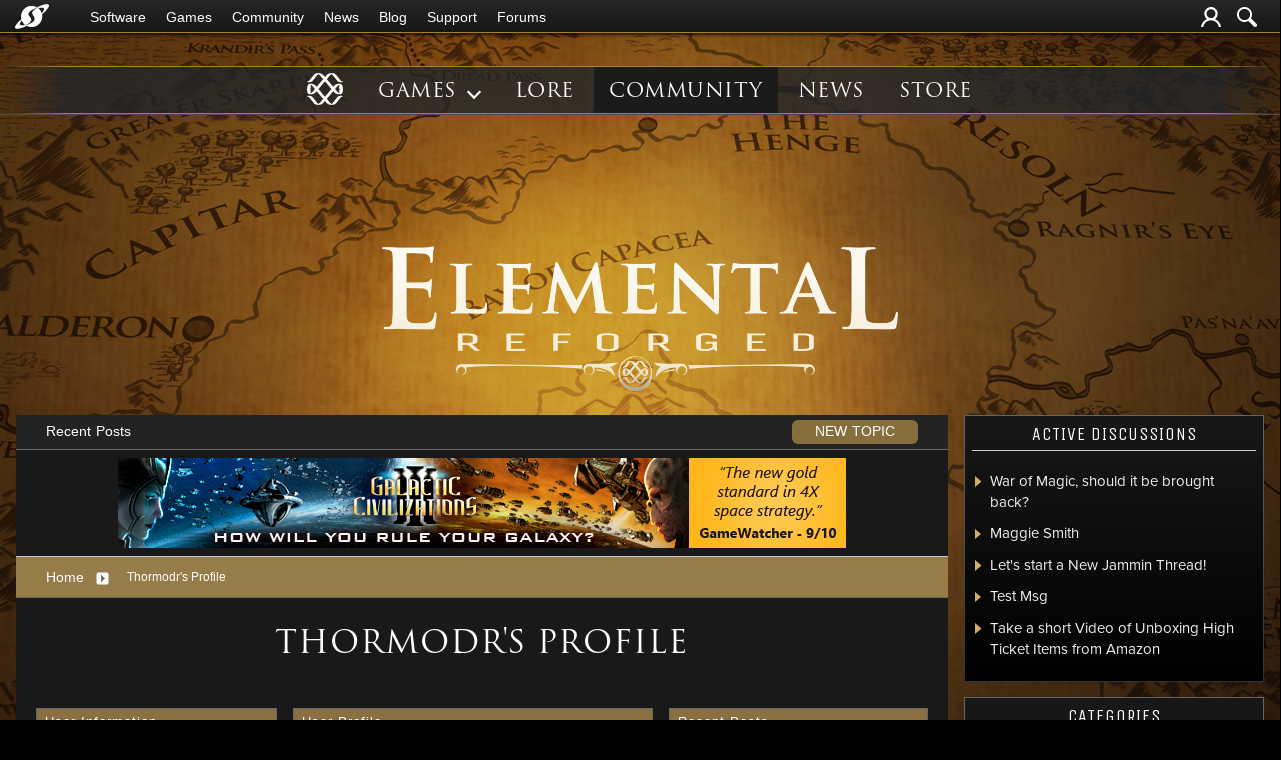

--- FILE ---
content_type: text/html; charset=utf-8
request_url: https://forums.elementalgame.com/user/3796392
body_size: 66022
content:


<!DOCTYPE html>
<html>
<head id="ctl00_ctl00_Head1"><meta charset="utf-8" /><title>
	Thormodr Profile - Elemental
</title><meta name="keywords" content="elemental,3D,3-D,4X,ai,battle,cinematic,coalition,colonize,computer,conquer,control,defend,diplomatic,dynamic,economic,effects,empire,epic,eXplore, eXpand, eXploit, eXterminate,fiction,fight,fighters,fleet,galaxy,game,games,graphics,homeworld,intelligence,intelligent,ironcladonline,ironclod,lore,machines,multiplayer,musical,planet,race,races,real,real-time,real-time space strategy,RTS,RT4X,saga,scale,science,sci-fi,ship,ships,sins,solar,solar system,sound,space,species,star,story,strategies,strategy,structures,Stardock,Total Gaming,tactics,technologies,technology,territory,time,trade,units,war,wars,warships,weapons,windows,worlds,worldwide" /><meta name="description" content="Thormodr Profile - Elemental: Profile for Thormodr" /><meta id="ctl00_ctl00_metaImage" property="og:image" content="https://www.stardock.com/images/social/str_generic_socialpost.jpg" /><meta id="ctl00_ctl00_MetaViewport" name="viewport" content="width=device-width, initial-scale=1" /><base id="ctl00_ctl00__Base1" href="https://forums.elementalgame.com/"></base><link href="/bundles/vendor/css?v=EkbcAGto1g_mxdJ-ZOTosWWoxxW8lWzRDPm4tYe0D3M1" rel="stylesheet"/>

	<link href="/bundles/themes/elemental/css?v=PE4gz6fCl6lUx7HEVQjL80Daig52s2x3I_uz-Vc8G2M1" rel="stylesheet"/>

	
<script src="/bundles/master/js?v=H6ES2qGINu-UYTpBxmEeciQJ1unXMJ3NEg2Gl_477YU1"></script>

        <script src="/Scripts/jquery.signalR-2.2.2.min.js"></script>
        <script src="/Scripts/jquery.countdown.min.js"></script>
        <script src="/sockets/hubs"></script>
	
	<link rel="icon" type="image/png" href="/Themes/Elemental/images/icon.png" />
	<script src="/bundles/themes/elemental/js?v=dNk3m7WJwZbl3TrI4JEUxMJHV4zm-sURHKC2ToOjhrw1"></script>

        <!--<script src="/Scripts/jquery.countdown.min.js"></script>-->
	
	
	<link rel="canonical" href="https://forums.elementalgame.com/user/3796392" />


	<!--[if lt IE 9]><script src="//html5shiv.googlecode.com/svn/trunk/html5.js"></script><![endif]-->
	<!--[if lte IE 7]><script src="js/oldbrowser/warning.js"></script><script>if(!getCookie('oldbrowsernotice') == '1'){window.onload=function(){e("js/oldbrowser/")}}</script><![endif]-->
	
		<!-- Global site tag (gtag.js) - Google Analytics -->
		<script async src="https://www.googletagmanager.com/gtag/js?id=UA-3744570-19"></script>
		<script>
			window.dataLayer = window.dataLayer || [];
			function gtag() { dataLayer.push(arguments); }
			gtag('js', new Date());

			gtag('config', 'UA-3744570-10');
			gtag('config', 'UA-3744570-26');
		</script>
	  
	<!-- Facebook Pixel Code -->
	<script>
	!function(f,b,e,v,n,t,s){if(f.fbq)return;n=f.fbq=function(){n.callMethod?
	n.callMethod.apply(n,arguments):n.queue.push(arguments)};if(!f._fbq)f._fbq=n;
	n.push=n;n.loaded=!0;n.version='2.0';n.queue=[];t=b.createElement(e);t.async=!0;
	t.src=v;s=b.getElementsByTagName(e)[0];s.parentNode.insertBefore(t,s)}(window,
	document,'script','https://connect.facebook.net/en_US/fbevents.js');
		fbq('init', '1995548234069087');
		fbq('track', 'PageView');
	</script>
	<noscript><img height="1" width="1" style="display:none"
	src="https://www.facebook.com/tr?id=1995548234069087&ev=PageView&noscript=1"/>
	</noscript>
	<!-- DO NOT MODIFY -->
	<!-- End Facebook Pixel Code -->
	
	<!-- X -->
<script type="text/javascript" src="/js/base.karma.js" ></script>
	<script type="text/javascript" src="/js/base.notes.js" ></script>
</head>
<body id="ctl00_ctl00__Body" data-site-account-type="27">
	
		<script>window.twttr = (function(d, s, id) {
		  var js, fjs = d.getElementsByTagName(s)[0],
			t = window.twttr || {};
		  if (d.getElementById(id)) return t;
		  js = d.createElement(s);
		  js.id = id;
		  js.src = "https://platform.twitter.com/widgets.js";
		  fjs.parentNode.insertBefore(js, fjs);
 
		  t._e = [];
		  t.ready = function(f) {
			t._e.push(f);
		  };
 
		  return t;
		}(document, "script", "twitter-wjs"));</script>
	
	
		<div id="fb-root"></div>
		<script>(function(d, s, id) {
		  var js, fjs = d.getElementsByTagName(s)[0];
		  if (d.getElementById(id)) return;
		  js = d.createElement(s); js.id = id;
		  js.src = "//connect.facebook.net/en_US/sdk.js#xfbml=1&version=v2.8";
		  fjs.parentNode.insertBefore(js, fjs);
		}(document, 'script', 'facebook-jssdk'));</script>
	
	<div id="popupparent"></div>
	<div id="popup">
		<div class="popupcontent">
			<div class="popupborder">
				<img id="popupclose" src="/images/Base/space.gif" alt="close" />
				<p id="popuptitle"></p>
				<p id="popupbody"></p>
			</div>
		</div>
	</div>

	<form method="post" id="aspnetForm">
<div class="aspNetHidden">
<input type="hidden" name="__EVENTTARGET" id="__EVENTTARGET" value="" />
<input type="hidden" name="__EVENTARGUMENT" id="__EVENTARGUMENT" value="" />
<input type="hidden" name="__VIEWSTATE" id="__VIEWSTATE" value="m3sLmq1YoF7XSGRuZ15J8F29H2V2gJxr3vNSagwnA23e/4EdxNvlXRLL0f0MIkfkJldYl/K6Kbwe2SCUUVjQIshpWr5UQeoMUctrtRlbd6PFCea8d/LXPRJ+Q7TG0PE8ZeeaOZB1Z4rcZrLq2BlKlfo2W4QTEkbkeYH8619leNi8ZGk2JN5F07T3bJ/kUCh31ov9t/RIitJNX12GYQ+Sg9zGsJwUX0CIrYlgqvMWgUHw8lBfD6RVsMPtnUWlINXHD3adZLpFQi77U983/5KMCIuqnHnEfUmnYruQiworp8gtFI1w2Ix99KgALJmd5ZlxUQjRFIQuHRP3ZHYMAvnY82mCPkhkBN6oEHI0hiZkXD0Ro9SuemQx/gOkC1Q7Xv+NYezpwnNRoPFf96m6KlYSO3x4PGr7NmoAIXv29dv+BTbdSU1Ftebxy+xNIj9iUQyzjiQZbNuD2vbJcl1UD4e0mbmxveEV0mlqXMYrETsNm/YqY7rJUSabmAynw95B60OOJfnmRm8TNrN+yvyrvGSVvKyHD/9RYwQucW0DMW+yrxkvgJ3lXCthZSdU9DzIW0cku/osphS4Q5PsRbeYFgXcDjA0/IfzEDVvgu6weJcwKT7Tapyh0YGs/xARv1Bo+Y4cjFZflD/mnsGd4zF1iSPN6lPL6p7ygvu/b1kkqXzPWSyBK3g3ssUWpmYTR2ncmPKusJcPGaTdlqBIIDlL8LpBF6giAg3urhDvww5J7JL7mxxiTP3XGS1KcGxTS34hfCG/hw99gb54rnXyoFIA95rRbkn2FhL7oyGXE6t4OXumsNymV2D95vA3WediB8c2yQ+DmhaS/BXWdyHJpLuhSy7p8WuVJL+PWG1pQb2aHVcHXODEU7rfr9CTWDcsBY0qRc2wKCRgBSibDbbgJivmoJVjyvL+P2ua5shVAhotrhEYIZkrw3hqfgozZCg2+1U/NvXmVLgV1wvjEBCNgechQ2mmYTM83eKYQ7W0DQJdG83rAy9mZ1nznmB+9dQzUMuMBWnK0JE8oPFOxCJ1BT5t4JoAT6d/sLI+FPzSDNDQAO3xi1wTYbzXAuq3y25wbTjMGXPCsM0IFlURjCUsK17pNn1qChG/3c/uR7e9INcimvgdWdhepMRvnwKfkuhDtig2+2s+vcR/1ySd7EecvR54HvKE5nf23O+BktLvTa/wvCJ1sytGU/EhqFp0w1mQe6pQnZFb7XLo6bEduFOjr0vGM4WwV0SUYK5CNd9trU5yhzzdpj/aTcLjAOJ0hcyl44CBOhWWj1nGVad6zmEf+NT3EqXSFL7o7l7dO+7yW0rCe/wGZcbhUa5Pc2TbTC94yfF1D10SC6UAjFjWMq8+WCcIDT+Kzt0pl8a+A1zegJO3aeR6oCm+0C/jo84GSPqAYUc/S36q4eVrDp3xCelk7K/tKk567O74odSRUQ/xkPTDpGQj4WeVR4C2IVSHfTX2kmdjMZ2whTPkqA9/1O9uqRK4R6snTqO74L57v+yZZ3reM+z/GskStRuWT2TaZv2m3mSzWfOeRb/TbpyrfkIdLnLtThF33pGdukcTAy0LmEmOjQOPtt2J0n1Ralwrw040hSxh1Wd1Fuj1OmDDh3L4a4O5zDCzTjH+bLFvZ7OhLLRkXzxkq7mF/fvfMyCvkWpVCIvKZon33bcUAP3IDewr/RKL3DWOYTZaEFIYPGRNk/auWzBTMgOw8UOr+Xm1qP+b9jLMhbpxiAcA1rZ3mBWxbgcDkzVamiZ9UQ3E6ONtgpDEWV9+KgrAirYmSCrrllRufbSxbyIwmx2nq9vDzGXso8ov3MLq+810OYxsde+xOrMyUVEO2dhJQ6rX+7TyB4rLj/W/8creyIGRXIavEunRprHDFYtiQXRWnZlu4db+2gQB4ZouzwXC9/MRMDQs+rYt+t2dujMC3ICjdMbCkSOsdCkWcMyUSjR71HnFZwPkkZSVuGaKYv0VkYeN+5aagxu/GFs5WKHUVhcSHp69hT7k15YPmpjeXxhe0Vb0s7mzi/[base64]/wyfl8VQQVajDaytpIwlDGiaN57sUz8bMziG1XGuVabqXp32+p2FMAfUM+Kc/zGeRhAq64O5JGMSdvsPrcJDH00kZkOG2y6w/[base64]/f0pBimJgdgMu4vMlAoxfSoe3taR+8+UjEV8Uhmwhs0W3/0R2xQAkfZVNW2LFD2ZxetlSGWC1m14UGK/P9WUiCNmiC552C03FSlWF+rfcTSXigQoICTmr+rI+dsdexf/N2LTUROGKdxy3e5cjZO7LHxTCuTkaSLk02/XxyORo6Y47YXWVocvpYW4HbhnTfTjhNBJSckOhy1Lu0/hsC8mdZ/9BO/PlvLmcktQEWvTEW3KtXV4w/Lx5HS8nf6gnWXzwPkDby4dVfHyEbFb60glXcKEeNsaX3gwCsLeJuHwFXke+Sga3Cl3IQxOYJhTY68nnpL05JBMPtj3f7SzXBZRRrpMlGQcIypdRXQd9FfgppYtxxAPAi1zUZNa1kW8I7Ye/U/RMoMJgIf6XGRNyCy6PyF3xMwygFrMwxMFVoPU2oKr3pp3XNZ3HPvhFnwD6zH/LLwt+fkZC4SfhlSCLTNZVGz9yAbhPJSQ0L8g7WehCUkrNrbnNhDdXeQForBHEKS08yIXE+Q+2wSJCJS6E1Gxktd/aM8MRhxXgZmkSZUpSQlOS4zeWnwe5YavJlUXW1/zGAssirvaggKgyJC6HvTVrp/BDpR43qcjRgZgr2FoEnqA4OPnKAdJOvANS5f4HsRGV+9lPew5PY3uQKvBvXAtk5xED3LPSsAJkbfUPtri3W5qTq93caNAWtT7pmMJuv4Zaqtbg68R9pThK4yhAOCfwzjpZf6MICiTg27BMH70bYJQDZ1d+2ejr2q/j1Z4N+jsW8HO9+ir1jPfctUIODE3iuuuUKrK8+kh3v3PUU7EQ7aPmJTxbdvYLgh1O8n1AR7QiX1bGkrslOiZCvU67R1owN6ht2ZgVsuCU4zLFIYLs9YWHCIGtBAEmIQgjUHW+7qYaYR/ldj7Tt+ymyL2qaTRycHkJzxkjC1A2vgrvmzgH8AoOdm0sMF+A0KYAwxygpbAnPEmSnwst7iUxL/t2Mpr5L/FLh7Tw9w7+AuGdm7vmBaACr02vXz6gdj3r+pS5U87lv2Vkc8RoOCH1EzMhWPN8bd5kOlEmwtQ+c/tYMck2kVqd0sbM0tLgdkLa/[base64]/sj2i0yEhitHKGkgutiUgkfsOaAliRGYcBWgxjAG495zgkEhdY0IgYe9nkhmDq0TCd72xCxoKmJzaD9mcNg7oaCxMcMxi/DbiUbvG43uuE8zvs9SrorgrdqoVdCOZDO7hQPY4bnyQ3TwTH1FW+gLTlFwrHopeTY6kv5F8YpQ2Uh1lWuD5pubeNAEB4UeZTUTFHxhj5OhE7L+UuO5m+DUxbGfi3OA1hstNd+RPvBtw/7DN8ppvMA6SCmAA3y0EfFfss=" />
</div>

<script type="text/javascript">
//<![CDATA[
var theForm = document.forms['aspnetForm'];
if (!theForm) {
    theForm = document.aspnetForm;
}
function __doPostBack(eventTarget, eventArgument) {
    if (!theForm.onsubmit || (theForm.onsubmit() != false)) {
        theForm.__EVENTTARGET.value = eventTarget;
        theForm.__EVENTARGUMENT.value = eventArgument;
        theForm.submit();
    }
}
//]]>
</script>


<script src="/WebResource.axd?d=pynGkmcFUV13He1Qd6_TZIZyGn1pfqXtRqDftAaMEr_1NpIWICzE-wnJt_aPlZmKhuLSSA2&amp;t=638285921964787378" type="text/javascript"></script>


<script type="text/javascript">
//<![CDATA[
Base.site = {"BaseHref":"/","Name":"Elemental Forums","Domains":["forums.elementalgame.com"],"Theme":"Elemental","ThemeMode":2,"Title":"Elemental","MetaDescription":"Build a civilization that will bring the world into a new golden age or malevolent dark age of evil and chaos.","MetaKeywords":"elemental,3D,3-D,4X,ai,battle,cinematic,coalition,colonize,computer,conquer,control,defend,diplomatic,dynamic,economic,effects,empire,epic,eXplore, eXpand, eXploit, eXterminate,fiction,fight,fighters,fleet,galaxy,game,games,graphics,homeworld,intelligence,intelligent,ironcladonline,ironclod,lore,machines,multiplayer,musical,planet,race,races,real,real-time,real-time space strategy,RTS,RT4X,saga,scale,science,sci-fi,ship,ships,sins,solar,solar system,sound,space,species,star,story,strategies,strategy,structures,Stardock,Total Gaming,tactics,technologies,technology,territory,time,trade,units,war,wars,warships,weapons,windows,worlds,worldwide","MetaOGImage":"https://www.stardock.com/images/social/str_generic_socialpost.jpg","SiteAccountType":27,"DomainName":"elementalgame.com","MainForumDomain":"forums.elementalgame.com","CSECreator":"002955119647594963107","CSEID":"_i3y4kfejko","SpecificStardockAds":"game","GoogleAnalyticsId":"UA-3744570-10","MasterPage":"~\\Themes\\Elemental\\Base.master","BrowserMode":false,"CurrentDomain":"forums.elementalgame.com","EmailTemplate":"ElementalEmail.html","SortOrder":0};//]]>
</script>

<script src="/ScriptResource.axd?d=NJmAwtEo3Ipnlaxl6CMhvk2YjPIO9PY_oVjrTo3DaWNl8tX0S-6zqDcGwA5_vz-CFWJUhpeOwYBbKzcqYybXjUO5IVWbVC_RF7Ku5aQvNr8D5KcYNh-30eolm345i-Z9JLyVJ_1kRgsXfzCrcR6uY_cQ0rA1&amp;t=13798092" type="text/javascript"></script>
<script src="/ScriptResource.axd?d=dwY9oWetJoJoVpgL6Zq8ONMcBWI1SUsa-raG-iUAqwqQiL_wJLNEk49MvkPnR_00SzjrF3QtsHEjQ7iYVjQmXVlkMV-gd4gnk4zo7aiKsaT0VP38m5DzSXDTbnmWkh49BuHMIPBX3ty4Z0KG0kwkdyHRHt41&amp;t=13798092" type="text/javascript"></script>
<script src="/ws/forumService.asmx/js" type="text/javascript"></script>
<div class="aspNetHidden">

	<input type="hidden" name="__VIEWSTATEGENERATOR" id="__VIEWSTATEGENERATOR" value="FDFC7447" />
</div>
		
    <script type="text/javascript">Sd.Post.Images.max.w = 570;</script>

    

	<div class="header-container">
		<input id="nav-trigger" type="checkbox" />
		<div class="menu-icon">
			<label class="nav-trigger hamburger hamburger-one" for="nav-trigger"></label>
		</div>
		<div class="wrapper">
			<div class="stardock-nav">
				<div class="header-content">
					<a class="logo" href="https://www.stardock.com/" title="Stardock Home">
						<img alt="Stardock" src="//www.stardock.com/images/Stardock_icon_white.svg" />
					</a>
					<!-- social media could go here -->
				</div>
				<nav>
					<h2 class="offscreen">Stardock.com Navigation</h2>
					<span>
                        <a href="https://www.stardock.com/products/">Software</a>
						<span class="submenu">
                            <span class="submenuprod">
                                <a href="https://www.stardock.com/products/odnt/" style="background-image: url('//www.stardock.com/images/sd2017/odnt.png')"></a>
                                <span>
                                    <a class="prodname" href="https://www.stardock.com/products/odnt/"><strong>Object Desktop</strong></a>
                                    Windows productivity Suite<br />
                                    <a class="link" href="https://www.stardock.com/products/odnt">For Home</a>&nbsp;&nbsp;|&nbsp;&nbsp;<a class="link" href="https://www.stardock.com/products/odnt/business/">For Business</a>
                                </span>
                            </span>
                            <span class="submenuprod">
                                <a href="https://www.stardock.com/products/start11/" style="background-image: url('//www.stardock.com/images/sd2017/start11.png')"></a>
                                <span>
                                    <a class="prodname" href="https://www.stardock.com/products/start11/"><strong>Start11</strong></a>
                                    Customize Start Menu &amp; Taskbar<br />
                                    <a class="link" href="https://www.stardock.com/products/start11/">For Home</a>&nbsp;&nbsp;|&nbsp;&nbsp;<a class="link" href="https://www.stardock.com/products/start11/#business">For Business</a>
                                </span>
                            </span>
                            <span class="submenuprod">
                                <a href="https://www.stardock.com/products/fences/" style="background-image: url('//www.stardock.com/images/sd2017/fences5.png')"></a>
                                <span>
                                    <a class="prodname" href="https://www.stardock.com/products/fences/"><strong>Fences</strong></a>
                                    Organize desktop apps &amp; files<br />
                                    <a class="link" href="https://www.stardock.com/products/fences/">For Home</a>&nbsp;&nbsp;|&nbsp;&nbsp;<a class="link" href="https://www.stardock.com/products/fences/#business">For Business</a>
                                </span>
                            </span>
                            <!--<span class="submenuprod">
                                <a href="https://www.stardock.com/products/desktopgpt/" style="background-image:url('//www.stardock.com/images/sd2017/desktopgpt.png')"></a>
                                <span>
                                    <a class="prodname" href="https://www.stardock.com/products/desktopgpt/"><strong>DesktopGPT</strong></a>
                                    AI-enhanced workflow tools<br />
                                    <a class="link" href="https://www.stardock.com/products/desktopgpt/">For Home</a>&nbsp;&nbsp;|&nbsp;&nbsp;<a class="link" href="https://www.stardock.com/products/odnt/business/#desktopgpt">For Business</a>
                                </span>
                            </span>-->
                            <span class="submenuprod">
                                <a href="https://www.stardock.com/products/connectionexplorer/" style="background-image:url('//www.stardock.com/images/sd2017/connectionexplorer.png')"></a>
                                <span>
                                    <a class="prodname" href="https://www.stardock.com/products/connectionexplorer/"><strong>Connection Explorer</strong></a>
                                    See every connection<br />
                                    <a class="link" href="https://www.stardock.com/products/connectionexplorer/">Learn More</a>&nbsp;&nbsp;|&nbsp;&nbsp;<a class="link" href="https://www.stardock.com/products/connectionexplorer/#purchase">Buy Now</a>
                                </span>
                            </span>
                            <span class="submenuprod">
                                <a href="https://www.stardock.com/products/multiplicity/" style="background-image: url('//www.stardock.com/images/sd2017/multiplicity.png')"></a>
                                <span>
                                    <a class="prodname" href="https://www.stardock.com/products/multiplicity/"><strong>Multiplicity</strong></a>
                                    Control multiple PCs seamlessly<br />
                                    <a class="link" href="https://www.stardock.com/products/multiplicity/">For Home</a>&nbsp;&nbsp;|&nbsp;&nbsp;<a class="link" href="https://www.stardock.com/products/multiplicity/#comparison">For Business</a>
                                </span>
                            </span>
                            <span class="submenuprod">
                                <a href="https://www.stardock.com/products/groupy/" style="background-image: url('//www.stardock.com/images/sd2017/groupy2.png')"></a>
                                <span>
                                    <a class="prodname" href="https://www.stardock.com/products/groupy/"><strong>Groupy</strong></a>
                                    Bring tabs to every app<br />
                                    <a class="link" href="https://www.stardock.com/products/groupy/">For Home</a>&nbsp;&nbsp;|&nbsp;&nbsp;<a class="link" href="https://www.stardock.com/products/groupy/#business">For Business</a>
                                </span>
                            </span>
                            <span class="submenuprod">
                                <a href="https://www.stardock.com/products/deskscapes/" style="background-image: url('//www.stardock.com/images/sd2017/deskscapes.png')"></a>
                                <span>
                                    <a class="prodname" href="https://www.stardock.com/products/deskscapes/"><strong>DeskScapes</strong></a>
                                    Animated desktop backgrounds<br />
                                    <a class="link" href="https://www.stardock.com/products/deskscapes/">Learn More</a>&nbsp;&nbsp;|&nbsp;&nbsp;<a class="link" href="https://www.stardock.com/products/deskscapes/#purchase">Buy Now</a>
                                </span>
                            </span>
                            <span class="submenuprod">
                                <a href="https://www.stardock.com/products/objectdock/" style="background-image:url('//www.stardock.com/images/sd2017/objectdock3.png')"></a>
                                <span>
                                    <a class="prodname" href="https://www.stardock.com/products/objectdock/"><strong>ObjectDock</strong></a>
                                    Animated dock for shortcuts<br />
                                    <a class="link" href="https://www.stardock.com/products/objectdock/">Learn More</a>&nbsp;&nbsp;|&nbsp;&nbsp;<a class="link" href="https://www.stardock.com/products/objectdock/#purchase">Buy Now</a>
                                </span>
                            </span>
                            <span class="submenuprod">
                                <a href="https://www.stardock.com/products/windowblinds/" style="background-image:url('//www.stardock.com/images/sd2017/wb11.png')"></a>
                                <span>
                                    <a class="prodname" href="https://www.stardock.com/products/windowblinds/"><strong>WindowBlinds</strong></a>
                                    Personalize taskbar &amp; windows<br />
                                    <a class="link" href="https://www.stardock.com/products/windowblinds/">Learn More</a>&nbsp;&nbsp;|&nbsp;&nbsp;<a class="link" href="https://www.stardock.com/products/windowblinds/download">Buy Now</a>
                                </span>
                            </span>
                            <span class="submenuprod" style="display:none;">
                                <a href="https://www.stardock.com/products/cursorfx/" style="background-image:url('//www.stardock.com/images/sd2017/cfx.png')"></a>
                                <span>
                                    <a class="prodname" href="https://www.stardock.com/products/cursorfx/"><strong>CursorFX</strong></a>
                                    Customize your Windows cursor<br>
                                    <a class="link" href="https://www.stardock.com/products/cursorfx/">Learn More</a>&nbsp;&nbsp;|&nbsp;&nbsp;<a class="link" href="https://www.stardock.com/products/cursorfx/download">Buy Now</a>
                                </span>
                            </span>
                            <a href="https://www.stardock.com/products/">
                                <strong>View All Software Products</strong>
                                <span>Discover our productivity and customization tools.</span>
                            </a>
                            <a href="https://www.stardock.com/corporatesolutions/">
                                <strong>Corporate Software Solutions</strong>
                                <span>Increase productivity, design intelligent controls and reinforce branding with our enterprise products.</span>
                            </a>
                        </span>
					</span>
				    <span>
                        <a href="https://www.stardock.com/games/products">Games</a>
					    <span class="submenu">
					        <a href="https://www.galciv4.com/" style="background-image:url('//www.stardock.com/images/sd2017/gc4.png')">
                                <strong>Galactic Civilizations</strong>
                                <span>Discover new adventures and rule the galaxy your way in this 4X space strategy game.</span>
                            </a>
					        <a href="https://www.sinsofasolarempire2.com/" style="background-image:url('//www.stardock.com/images/sd2017/sins2.png')">
                                <strong>Sins of a Solar Empire II</strong>
                                <span>Battle for galactic dominance in this real-time 4X strategy game with unrivaled scale!</span>
                            </a>
					        <a href="https://www.stardock.com/games/starcontrol/" style="background-image:url('//www.stardock.com/images/sd2017/sc.png')">
                                <strong>Star Control</strong>
                                <span>Command Earth's first interstellar starship to save the planet from hostile alien empires.</span>
                            </a>
                            <a href="https://www.elementalgame.com/" style="background-image:url('//www.stardock.com/images/sd2017/ele.png')">
                                <strong>Elemental: Reforged</strong>
                                <span>Create a character and lead your civilization in this reimagined remaster of the epic, turn-based fantasy strategy game.</span>
                            </a>
					        <a href="https://www.ashesofthesingularity.com/" style="background-image:url('//www.stardock.com/images/sd2017/ashes2.png')">
                                <strong>Ashes of the Singularity II</strong>
                                <span>Command vast armies and seize control of the solar system in this massive RTS game set in a post-human world.</span>
                            </a>
                            <a href="https://www.offworldgame.com/" style="background-image:url('//www.stardock.com/images/sd2017/otc.png')">
                                <strong>Offworld Trading Company</strong>
                                <span>Mars has been colonized, and Earth's corporate titans fight to dominate this new market.</span>
                            </a>
                            <a href="https://www.stardock.com/games/products">
                                <strong>All Games</strong>
                                <span>Check out our complete catalog of award-winning games.</span> </a>
                            <a href="https://www.stardock.com/games/">
                                <strong>Community</strong>
                                <span>Stay up-to-date with game news and dev journals.</span></a>
                            <a href="https://www.stardock.com/metaverse/" style="display:none;">
                                <strong>Metaverse</strong>
                                <span>See how you rank against other players in your favorite games.</span></a>
                            <a href="https://www.stardock.com/wikis/" style="display:none;">
                                <strong>Wikis</strong>
                                <span>Immerse yourself in game lore, tutorials, and more.</span>
                            </a>
						</span>
				    </span>
					<span>
                        <a href="//www.stardock.com/games/">Community</a>
                        <span class="submenu2">
                            <a href="https://forums.stardock.com/forum/175">
                                Software
                            </a>
                            <a href="https://forums.stardock.net/forum/171">
                                Games
                            </a>
                            <a href="https://discord.gg/stardock">
                                Discord
                            </a>
                            <a href="https://www.stardock.com/wikis/">
                                Wikis
                            </a>
                            <a href="https://www.wincustomize.com/">
                                WinCustomize
                            </a>
                        </span>
				    </span>
                    <!--<span class="@activeMenu("https://www.stardock.com/forums/")"><a href="https://www.stardock.com/forums/">Forums</a></span>-->
					<span><a href="https://www.stardock.com/news/">News</a></span>
                    <span><a href="https://www.stardock.com/blog/">Blog</a></span>
					<span class="@activeMenu("https://www.stardock.com/support/")"><a href="https://www.stardock.com/support/">Support</a></span>
                    <span class="mobileonly"><a href="https://forums.stardock.com/">Forums</a></span>
				</nav>
				<div class="account-nav">
					<div class="icons">
						

						
                            
							<a class="login-trigger" href="/signin-oidc" title="Login or Create Account">
							<img alt="Account" src="//www.stardock.com/games/images/nav/user.svg" /></a>
						


						<a href="https://www.stardock.com/search" id="search-trigger" title="Search Forums">
							<img alt="Search" src="//www.stardock.com/games/images/nav/magnifying_glass.svg" /></a>
						<div class="menu" id="search-form">
							<input id="search-text" placeholder="Search Forums" type="text" />
							<button>Search</button>
						</div>
					</div>

					<nav class="user menu" id="account-menu">
						<div class="welcome">Welcome  </div>
						
						<span class="header">My Dashboard</span>
						<a href="https://www.stardock.com/accounts/accountinfo">Account</a>
						<a href="https://store.stardock.com/myaccount/products">Downloads</a>
						<a href="https://store.stardock.com/myaccount/orders">Order History</a>
						<a href="https://store.stardock.com/myaccount/subscriptions">Subscriptions</a>

						<span class="header">Community</span>				
						<a href="/user">Profile</a>
						<a href="/account">Settings</a>
						<a href="/subscriptions">Watch List</a>
						<a href="/myposts">My Posts</a>
						<a href="/myreplies">My Replies</a>

						
						<hr />
						<a href="/signout-oidc">Sign out</a>
					</nav>
				</div>
			</div>
		</div>
		<div class="site-nav" id="_sitenav">
			<div class="header-content">
				
			</div>
			<nav id="_nav">
				
				<ul>
					
							<li id="ctl00_ctl00__Content_Header2__ListItems_ctl00__ListItem" class="icon">
            <a href="https://www.elementalgame.com">
                <img alt="Elemental" src="https://www.stardock.com/elemental/reforged/elemental-icon-white.svg" style="height: 36px; margin-top: 4px;" />
            </a>
		</li>
						
							<li id="ctl00_ctl00__Content_Header2__ListItems_ctl01__ListItem" class="home"><a href="https://www.elementalgame.com">Home</a></li>
						
							<li id="ctl00_ctl00__Content_Header2__ListItems_ctl02__ListItem" class="games has-dropdown">
            <a href="#" class="dropdown-toggle" aria-haspopup="true" aria-expanded="false">
                Games <span class="arrow"></span>
            </a>
            <ul class="dropdown-menu" aria-label="submenu">
                <li id="nav_elereforged"><a href="https://www.elementalgame.com/"><span>Elemental: Reforged</span></a></li>
                <li id="nav_sorcererking"><a href="https://www.sorcererking.com/"><span>Sorcerer King</span></a></li>
                <!--<li id="nav_feultimate"><a href="https://www.elementalgame.com/ultimate"><span>FE: Ultimate Edition</span></a></li>
                <li id="nav_legendaryheroes"><a href="https://www.elementalgame.com/legendary-heroes"><span>Legendary Heroes</span></a></li>-->
                <li id="nav_fallenenchantress"><a href="https://www.elementalgame.com/fallen-enchantress"><span>Fallen Enchantress</span></a></li>
                <li id="nav_wom"><a href="https://www.elementalgame.com/wom"><span>War of Magic</span></a></li>
            </ul>
        </li>
						
							<li id="ctl00_ctl00__Content_Header2__ListItems_ctl03__ListItem"><a href="https://www.elementalgame.com/lore">Lore</a></li>
						
							<li id="ctl00_ctl00__Content_Header2__ListItems_ctl04__ListItem" class="active"><a class="active" href="https://forums.elementalgame.com">Community</a></li>
						
							<li id="ctl00_ctl00__Content_Header2__ListItems_ctl05__ListItem"><a href="https://www.elementalgame.com/blog">News</a></li>
						
							<li id="ctl00_ctl00__Content_Header2__ListItems_ctl06__ListItem"><a href="https://www.elementalgame.com/store">Store</a></li>
						
					

					<li class="sdshome">
						<a class="logo" href="https://www.stardock.com/" title="Stardock">
							<img alt="Stardock" src="//www.stardock.com/games/images/nav/stardock-logo.svg" /></a>
					</li>
				</ul>
			</nav>
		</div>
	</div>

	<div class="site-banner"></div>
    <img class="logo subpage" src="https://www.stardock.com/elemental/reforged/home/ele-logo-noicon.png" alt="logo" />
	<div class="body">
		<div class="forum">
			
<div class="forumhead">

	

	

	
		<div class="top">
			<a href="/">Home</a>  
			<span class="separator">|</span>
			<a href="/recent">Recent Posts</a> 
			<a href="/newpost/forum/0" id="ctl00_ctl00__Content__Header__CreatePost_C" class="btn newtopic"><span>New Topic</span></a>
		</div>
	

	

	

</div>



	<div class="headerad">
		<a id="ctl00_ctl00__Content__Header__StardockAdUrl" onClick="gtag(&#39;event&#39;, &#39;Ads&#39;, { &#39;event_category&#39;: &#39;Header Ads&#39;, &#39;event_action&#39;: &#39;Click&#39;, &#39;event_label&#39;: &#39;galciv3&#39; });" href="https://www.galciv3.com/" target="_blank"><img id="ctl00_ctl00__Content__Header__StardockAdImage" class="stardockad" title="Galactic Civilizations III" src="//stardock.cachefly.net/forums_stardock_com-assets/stardockads/GC3_review_forumad.jpg" /></a>
	</div>
<script type="text/javascript">gtag('event', 'Ads', { 'event_category': 'Header Ads', 'event_action': 'Impression', 'event_label': 'galciv3' });</script>


		<div class="annhead">
	
		</div>
	

			
	<div class="breadcrumbs">
		

<ul>
	
			<li>
				<a id="ctl00_ctl00__Content__Content__BreadCrumbs__RepeaterBreadcrumbs_ctl00__Link" href="/">Home</a>
				
				<a id="ctl00_ctl00__Content__Content__BreadCrumbs__RepeaterBreadcrumbs_ctl00__DropDown__DropMenu" class="menu glyph rightarrow" data-categories="{&quot;Header&quot;:&quot;Home&quot;,&quot;Links&quot;:[{&quot;Name&quot;:&quot;Elemental Reforged&quot;,&quot;Url&quot;:&quot;/forum/1252&quot;}]}" href="/#"></a>
			</li>
		
			<li>
				
				<span>Thormodr's Profile</span>
				
			</li>
		
</ul>

	</div>
	<div class="page userinfo">
		<h1 id="ctl00_ctl00__Content__Content__UserProfile__Title">Thormodr&#39;s Profile</h1>
<div class="profile">
	
	<div class="col">
		<div class="section userinfo">
			<div class="head">
				User Information
			</div>
			
			<div class="image">
				<img src="//web.stardock.net/images/accounts/37/96/3796392/icon.jpg" id="ctl00_ctl00__Content__Content__UserProfile__UserImage" alt="" />
			</div>
			<div class="links">
				
				
			</div>
			<div class="content">
				<div class="row">
					<div class="label">
						Nick Name:
					</div>
					<div class="data">
						Thormodr
					</div>
				</div>
				
				<div class="row">
					<div class="label">
						Member Number:
					</div>
					<div class="data">
						3796392
					</div>
				</div>
				<div class="row">
					<div class="label">
						Member Since:
					</div>
					<div class="data">
						9/02/2009
					</div>
					<div style="clear: both;">
					</div>
				</div>
				
				
			</div>
		</div>
		
			<div class="section awardinfo">
				<div class="head">
					Awards
				</div>
				<div class="content">
					
							<img id="ctl00_ctl00__Content__Content__UserProfile__Awards_ctl00__AwardImage" title="Received 1,000 clicks from shared links to a single post" class="award small a_139" src="/images/spacer.gif" />
						
							<img id="ctl00_ctl00__Content__Content__UserProfile__Awards_ctl01__AwardImage" title="Very Active Commenter" class="award small a_119" src="/images/spacer.gif" />
						
							<img id="ctl00_ctl00__Content__Content__UserProfile__Awards_ctl02__AwardImage" title="Attention Grabber" class="award small a_26" src="/images/spacer.gif" />
						
							<img id="ctl00_ctl00__Content__Content__UserProfile__Awards_ctl03__AwardImage" title="Aura" class="award small a_88" src="/images/spacer.gif" />
						
							<img id="ctl00_ctl00__Content__Content__UserProfile__Awards_ctl04__AwardImage" title="Liked" class="award small a_35" src="/images/spacer.gif" />
						
							<a id="ctl00_ctl00__Content__Content__UserProfile__Awards_ctl05__MoreAwards" title="View all awards" class="moreawards" href="/user/3796392/awards/"></a>
						
					<div class="clear"></div>
				</div>
				<div class="content2">
					
							<img id="ctl00_ctl00__Content__Content__UserProfile__Founders_Awards_ctl00__FoundersAwardImage" title="Offworld Trading Company Founder" class=" award_143" src="https://stardock.cachefly.net/forums_stardock_com-assets/awards/143.png" />
						
							<img id="ctl00_ctl00__Content__Content__UserProfile__Founders_Awards_ctl01__FoundersAwardImage" title="Sorcerer King Founder" class=" award_144" src="https://stardock.cachefly.net/forums_stardock_com-assets/awards/144.png" />
						
						
					<div class="clear"></div>
				</div>
			</div>
			<script type="text/javascript">
				$('.awardinfo').tooltip({
					track: true,
					show: false,
					hide: false
				});
				$('.awardinfo').tooltip().tooltip("open");
			</script>
		
	</div>
	<div class="col">
		<div class="section userprofile">
			<div class="head">
				User Profile
			</div>
			<div class="content">
				<div class="row" style="display: none;">
					<div class="label">
						Location:
					</div>
					<div class="data">
						
					</div>
				</div>
				<div class="row">
					<div class="label">
						Gender:
					</div>
					<div class="data">
						Male
					</div>
				</div>
				
						<div class="row">
							<div class="label">
								Marital Status:
							</div>
							<div class="data">
								In a Relationship
							</div>
						</div>
					
						<div class="row">
							<div class="label">
								Children:
							</div>
							<div class="data">
								<i>No Information</i>
							</div>
						</div>
					
						<div class="row">
							<div class="label">
								Hobbies:
							</div>
							<div class="data">
								<i>No Information</i>
							</div>
						</div>
					
						<div class="row">
							<div class="label">
								Favorite Music:
							</div>
							<div class="data">
								<i>No Information</i>
							</div>
						</div>
					
						<div class="row">
							<div class="label">
								Motto:
							</div>
							<div class="data">
								<i>No Information</i>
							</div>
						</div>
					
						<div class="row">
							<div class="label">
								Tagline:
							</div>
							<div class="data">
								<i>No Information</i>
							</div>
						</div>
					
						<div class="row">
							<div class="label">
								Homepage:
							</div>
							<div class="data">
								<i>No Information</i>
							</div>
						</div>
					
			</div>
		</div>
		<div class="section userstats">
			<div class="head">
				Activity Stats
			</div>
			<div class="content">
				<div class="row">
					<div class="label">
						Last Active:
					</div>
					<div class="data">
						January 17, 2012 3:15 AM
					</div>
				</div>
				<div class="row" style="display: none;">
					<div class="label">
						Status:
					</div>
					<div class="data">
						( Offline ) 
						
					</div>
				</div>
				<div class="row">
					<div class="label">
						Posts:
					</div>
					<div class="data">
						<a id="ctl00_ctl00__Content__Content__UserProfile__Posts" href="/posts/3796392">2</a>
					</div>
				</div>
				<div class="row">
					<div class="label">
						Replies:
					</div>
					<div class="data">
						<a id="ctl00_ctl00__Content__Content__UserProfile__Replies" href="/replies/3796392">685</a>
					</div>
				</div>
				<div class="row">
					<div class="label">
						Karma:
					</div>
					<div class="data">
						<a id="ctl00_ctl00__Content__Content__UserProfile__Karma" href="/karma/3796392">11</a>
					</div>
				</div>
			</div>
		</div>
		<div id="ctl00_ctl00__Content__Content__UserProfile__ViewUserKarma" class="section userkarma">
			<div class="head">
				<a href="/karma/3796392" id="ctl00_ctl00__Content__Content__UserProfile__KarmaTitle">Recent Karma Received</a>
			</div>
			<div class="content">
				
					<table class="standard">
						<thead>
							<tr class="columnlabels">
								<th class="who">From Who</th>
								<th class="reason" colspan="2">Reason</th>
							</tr>
						</thead>
						<tbody>
							
									<tr>
										<td class="who">
											<a href="/user/93" id="ctl00_ctl00__Content__Content__UserProfile__RepeaterKarma_ctl00__KarmaWho" class="noeffect" title="ScottTykoski">ScottTykoski</a>
										</td>
										<td class="reason">
											<span>
												Sorry about Adam's comment on the stream - very distasteful  :(</span>
										</td>
										<td class="link">
											<a href="/461295/get;3522458" id="ctl00_ctl00__Content__Content__UserProfile__RepeaterKarma_ctl00__KarmaImage" class="noeffect" title="Sorcerer King Dev Stream (February 11th) at 3pm EST, Noon Pacific"></a>
										</td>
									</tr>
								
									<tr>
										<td class="who">
											<a href="/user/4272291" id="ctl00_ctl00__Content__Content__UserProfile__RepeaterKarma_ctl01__KarmaWho" class="noeffect" title="Gandhialf">Gandhialf</a>
										</td>
										<td class="reason">
											<span>
												for "summon frog"</span>
										</td>
										<td class="link">
											<a href="/458524/get;3501025" id="ctl00_ctl00__Content__Content__UserProfile__RepeaterKarma_ctl01__KarmaImage" class="noeffect" title="Sorcerer King player spell suggestion list"></a>
										</td>
									</tr>
								
									<tr>
										<td class="who">
											<a href="/user/2387543" id="ctl00_ctl00__Content__Content__UserProfile__RepeaterKarma_ctl02__KarmaWho" class="noeffect" title="XWerewolfX">XWerewolfX</a>
										</td>
										<td class="reason">
											<span>
												Buddha right here</span>
										</td>
										<td class="link">
											<a href="/458126/get;3498853" id="ctl00_ctl00__Content__Content__UserProfile__RepeaterKarma_ctl02__KarmaImage" class="noeffect" title="Don&#39;t Go to the Steam Forums! Yikes!"></a>
										</td>
									</tr>
								
									<tr>
										<td class="who">
											<a href="/user/4652179" id="ctl00_ctl00__Content__Content__UserProfile__RepeaterKarma_ctl03__KarmaWho" class="noeffect" title="Tattyhat">Tattyhat</a>
										</td>
										<td class="reason">
											<span>
												For speaking truth. :)</span>
										</td>
										<td class="link">
											<a href="/458126/get;3498853" id="ctl00_ctl00__Content__Content__UserProfile__RepeaterKarma_ctl03__KarmaImage" class="noeffect" title="Don&#39;t Go to the Steam Forums! Yikes!"></a>
										</td>
									</tr>
								
									<tr>
										<td class="who">
											<a href="/user/4067709" id="ctl00_ctl00__Content__Content__UserProfile__RepeaterKarma_ctl04__KarmaWho" class="noeffect" title="ray_sloth">ray_sloth</a>
										</td>
										<td class="reason">
											<span>
												Supporting Non-DRM gaming</span>
										</td>
										<td class="link">
											<a href="/439970/get;3317792" id="ctl00_ctl00__Content__Content__UserProfile__RepeaterKarma_ctl04__KarmaImage" class="noeffect" title="Fallen Enchantress: Legendary Heroes FAQ"></a>
										</td>
									</tr>
								
									<tr>
										<td class="who">
											<a href="/user/3031419" id="ctl00_ctl00__Content__Content__UserProfile__RepeaterKarma_ctl05__KarmaWho" class="noeffect" title="Mulfia">Mulfia</a>
										</td>
										<td class="reason">
											<span>
												For hosting live feed of FE beta in HD. :)</span>
										</td>
										<td class="link">
											<a href="/415221/get;3058786" id="ctl00_ctl00__Content__Content__UserProfile__RepeaterKarma_ctl05__KarmaImage" class="noeffect" title="What is the policy on making gameplay videos and commentary."></a>
										</td>
									</tr>
								
									<tr>
										<td class="who">
											<a href="/user/3084921" id="ctl00_ctl00__Content__Content__UserProfile__RepeaterKarma_ctl06__KarmaWho" class="noeffect" title="LightofAbraxas">LightofAbraxas</a>
										</td>
										<td class="reason">
											<span>
												Siege Battles</span>
										</td>
										<td class="link">
											<a href="/409981/get;2958671" id="ctl00_ctl00__Content__Content__UserProfile__RepeaterKarma_ctl06__KarmaImage" class="noeffect" title="Derek, will there be walls and siege battles in FE?"></a>
										</td>
									</tr>
								
									<tr>
										<td class="who">
											<a href="/user/3822577" id="ctl00_ctl00__Content__Content__UserProfile__RepeaterKarma_ctl07__KarmaWho" class="noeffect" title="Azzazell">Azzazell</a>
										</td>
										<td class="reason">
											<span>
												Nice to see you too and for Civ 5 :)</span>
										</td>
										<td class="link">
											
										</td>
									</tr>
								
									<tr>
										<td class="who">
											<a href="/user/4326066" id="ctl00_ctl00__Content__Content__UserProfile__RepeaterKarma_ctl08__KarmaWho" class="noeffect" title="troglyte">troglyte</a>
										</td>
										<td class="reason">
											<span>
												Nice of you to be here</span>
										</td>
										<td class="link">
											<a href="/405617/get;2893917" id="ctl00_ctl00__Content__Content__UserProfile__RepeaterKarma_ctl08__KarmaImage" class="noeffect" title="Come on, lets here some new Elemental News!  WoM 1.2 and 1.3 info and/or Fallen Enchantress stuff."></a>
										</td>
									</tr>
								
									<tr>
										<td class="who">
											<a href="/user/2535515" id="ctl00_ctl00__Content__Content__UserProfile__RepeaterKarma_ctl09__KarmaWho" class="noeffect" title="romantiq77">romantiq77</a>
										</td>
										<td class="reason">
											<span>
												I agree with this...</span>
										</td>
										<td class="link">
											<a href="/403563/get;2864612" id="ctl00_ctl00__Content__Content__UserProfile__RepeaterKarma_ctl09__KarmaImage" class="noeffect" title="Is Elemental enjoyable now?"></a>
										</td>
									</tr>
								
						</tbody>
					</table>
				
				
				
			</div>
		</div>
		
	</div>
	<div class="col">
		<div id="ctl00_ctl00__Content__Content__UserProfile__ViewRecentPosts" class="section recentpostslist">
			<div class="head">
				<a href="/posts/3796392" id="ctl00_ctl00__Content__Content__UserProfile__RecentPostsTitle">Recent Posts</a>
			</div>
			
					<div class="data">
						<a href="/458240/why-are-skeletons-so-wimpy" id="ctl00_ctl00__Content__Content__UserProfile__RepeaterRecentPosts_ctl00__PostTitle" title="&amp;nbsp;I was carelessly moving a pioneer around when it got attacked by an army of skeletons. So, I put it on auto battle to end the inevitable. To my surprise, I won the fight and my pioneer lived. Feeling emboldened, I sent out single low level units and">Why are skeletons so wimpy?</a>
					</div>
				
					<div class="data">
						<a href="/409152/pride-of-nations" id="ctl00_ctl00__Content__Content__UserProfile__RepeaterRecentPosts_ctl01__PostTitle" title="Just thought I&amp;#39;d give a shout out for a game that&amp;#39;s coming out soon (June 7th) called Pride of Nations by AGEOD. AGEOD or Paradox France is a company that

has released many excellent war games. Also Philippe Thibaut who is a co-developer of the">Pride of Nations</a>
					</div>
				
		</div>
		
	</div>
</div>


	</div>

			
<div class="forumfoot">

	


	
			<ul>
				<li><a href="/recent">View all recent posts</a></li>
				<li><a href="/markall">Mark all posts as read</a></li>
				<li><a href="/deletecookies.aspx">Delete cookies created by the forum</a></li>
				<li><a href="#" class="gototop">Return to Top</a></li>
			</ul>
	

	<div class="loadstats">
		Stardock Forums v&nbsp;&nbsp;
      &nbsp;&nbsp;
      &nbsp;&nbsp;Server Load Time:
		&nbsp;&nbsp;Page Render Time: <span id="_PageRenderTime"></span>
	</div>

</div>
		</div>
		<div class="sidebar">
			

<aside id="sidebar-active-discussions">
	<h2>Active Discussions</h2>
    <div class="content">
        <ol class="textLinks">
            
                <li>
                    <a href="/450703/war-of-magic-should-it-be-brought-back">
                        <span>War of Magic, should it be brought back?</span>
                    </a>
                </li>
            
                <li>
                    <a href="/531027/maggie-smith">
                        <span>Maggie Smith</span>
                    </a>
                </li>
            
                <li>
                    <a href="/495735/lets-start-a-new-jammin-thread">
                        <span>Let's start a New Jammin Thread!</span>
                    </a>
                </li>
            
                <li>
                    <a href="/540236/test-msg">
                        <span>Test Msg</span>
                    </a>
                </li>
            
                <li>
                    <a href="/540170/take-a-short-video-of-unboxing-high-ticket-items-from-amazon">
                        <span>Take a short Video of Unboxing High Ticket Items from Amazon</span>
                    </a>
                </li>
            
        </ol>
    </div>
</aside>
            

 <aside id="sidebar-active-categories">
    <h2>Categories</h2>
    <div class="content">
        <ol class="textLinks">
            
                <li>
                    <a href="/forum/1082">
                        <span>E2015</span>
                    </a>
                </li>
            
                <li>
                    <a href="/forum/513">
                        <span>Elemental Dev Journals</span>
                    </a>
                </li>
            
                <li>
                    <a href="/forum/1005">
                        <span>Elemental Game Series</span>
                    </a>
                </li>
            
                <li>
                    <a href="/forum/510">
                        <span>Elemental News</span>
                    </a>
                </li>
            
                <li>
                    <a href="/forum/1252">
                        <span>Elemental Reforged</span>
                    </a>
                </li>
            
                <li>
                    <a href="/forum/1256">
                        <span>Elemental Support</span>
                    </a>
                </li>
            
                <li>
                    <a href="/forum/412">
                        <span>Everything Else</span>
                    </a>
                </li>
            
                <li>
                    <a href="/forum/1008">
                        <span>FE Modding</span>
                    </a>
                </li>
            
                <li>
                    <a href="/forum/1007">
                        <span>FE Support</span>
                    </a>
                </li>
            
                <li>
                    <a href="/forum/1048">
                        <span>Legendary Heroes</span>
                    </a>
                </li>
            
                <li>
                    <a href="/forum/1050">
                        <span>LH Modding</span>
                    </a>
                </li>
            
                <li>
                    <a href="/forum/1049">
                        <span>LH Support</span>
                    </a>
                </li>
            
                <li>
                    <a href="/forum/10">
                        <span>Movies & TV & Books</span>
                    </a>
                </li>
            
                <li>
                    <a href="/forum/5">
                        <span>PC Gaming</span>
                    </a>
                </li>
            
                <li>
                    <a href="/forum/1">
                        <span>Personal Computing</span>
                    </a>
                </li>
            
                <li>
                    <a href="/forum/1087">
                        <span>Sorcerer King Dev Journals</span>
                    </a>
                </li>
            
                <li>
                    <a href="/forum/1090">
                        <span>Sorcerer King Discussion</span>
                    </a>
                </li>
            
                <li>
                    <a href="/forum/1085">
                        <span>Sorcerer King News</span>
                    </a>
                </li>
            
                <li>
                    <a href="/forum/1089">
                        <span>Sorcerer King Support</span>
                    </a>
                </li>
            
        </ol>
    </div>
</aside>
			<!--

<aside id="sidebar-featured-event">
	<h2>Featured Event</h2>
    <div class="content">
        <a href="/506155/sins-community-games-31st-july" target="_blank" data-eventclick="506155">
            <img src="//www.stardock.com/games/image/506155?w=270&h=98" onerror="this.src='/themes/base/images/defaultevent.png'" />
            Sins Community Games – 31st July
        </a>            
    </div>
</aside>
			

<aside id="sidebar-news">
    <h2>New Events</h2>
    <div class="content">
        <ol class="textLinks">
            
                <li>
                    <a href="/518622/leaders-attributes-are-changing-after-i-buy-them" target="_blank" data-eventclick="518622">
                        <span>Leaders attributes are changing after I buy them</span>
                    </a>
                </li>
            
                <li>
                    <a href="/511896/galactic-civilizations-iv-community-qa-3" target="_blank" data-eventclick="511896">
                        <span>Galactic Civilizations IV: Community Q&A #3</span>
                    </a>
                </li>
            
                <li>
                    <a href="/507714/galactic-civilizations-iv-community-qa-2" target="_blank" data-eventclick="507714">
                        <span>Galactic Civilizations IV: Community Q&A #2</span>
                    </a>
                </li>
            
                <li>
                    <a href="/505136/galactic-civilizations-iv-community-qa-1" target="_blank" data-eventclick="505136">
                        <span>Galactic Civilizations IV: Community Q&A #1</span>
                    </a>
                </li>
            
        </ol>
    </div>
</aside>-->
			

<aside id="sidebar-newsletters">
	<h2>Newsletters</h2>
	<div class="content">
		<p>Sign up to receive Stardock's latest news, release information and special offers.</p>
		<a class="button" target="_blank" href="https://www.stardock.com/accounts/subscriptions">Subscribe now!</a>
	</div>
</aside>
			<aside id="sidebar-social-links">
				<h2>Stay Connected</h2>
				<div class="content">
					<a href="https://x.com/ElementalGme" target="_blank" title="Elemental on X">
						<img alt="" src="https://www.stardock.com/images/sd2017/soc-twitter.svg" /></a>
					<a href="https://www.facebook.com/elementalthegame" target="_blank" title="Elemental on Facebook">
						<img alt="" src="https://www.stardock.com/images/sd2017/soc-facebook.svg" /></a>
					<a href="https://www.youtube.com/user/stardockgames" target="_blank" title="Stardock Games on YouTube">
						<img alt="" src="https://www.stardock.com/images/sd2017/soc-youtube.svg" /></a>
					<a href="https://www.twitch.tv/stardock" target="_blank" title="Stardock on Twitch.tv">
						<img alt="" src="https://www.stardock.com/images/sd2017/soc-twitch.svg" /></a>
                    <a href="https://www.instagram.com/official.stardock/" target="_blank" title="Stardock Instagram">
						<img alt="" src="https://www.stardock.com/images/sd2017/soc-instagram.svg" /></a>
					<a href="https://store.steampowered.com/developer/stardock" target="_blank" title="Stardock on Steam">
						<img alt="" src="https://www.stardock.com/images/sd2017/soc-steam.svg" /></a>
					<a href="https://www.reddit.com/r/ElementalOfficial/" target="_blank" title="Elemental at Reddit">
						<img alt="" src="https://www.stardock.com/images/sd2017/soc-reddit.svg" /></a>
                    <a href="https://discord.gg/vyeVqFawqM" target="_blank" title="Elemental at Discord">
						<img alt="" src="https://www.stardock.com/images/sd2017/soc-discord.svg" /></a>
                    <a href="https://www.tiktok.com/&#64officialstardock?" target="_blank" title="Stardock TikTok">
						<img alt="" src="https://www.stardock.com/images/sd2017/soc-tiktok.svg" /></a>
                    <a href="https://www.linkedin.com/company/stardock" target="_blank" title="Stardock LinkedIn">
						<img alt="" src="https://www.stardock.com/images/sd2017/soc-linkedin.svg" /></a>
					<a href="https://feeds.feedburner.com/StardockGames" title="Stardock Games RSS Feed">
						<img alt="" src="https://www.stardock.com/images/sd2017/soc-rss.svg" /></a>
				</div>
			</aside>
			<!--

<aside class="gradbox" id="sidebar-discord-galciv">
    <iframe src="https://discord.com/widget?id=299942486095167489&theme=dark" width="350" height="500" allowtransparency="true" frameborder="0" sandbox="allow-popups allow-popups-to-escape-sandbox allow-same-origin allow-scripts"></iframe>
</aside>
            

<aside class="gradbox" id="sidebar-twitter">
	<a class="twitter-timeline"
      href="https://twitter.com/galciv"
		width="350"
		height="500"
		data-chrome="nofooter noborders">
    Tweets by @galciv
    </a>
</aside>-->
		</div>

	</div>

	<footer>
		<h2 class="offscreen">Stardock.com Footer</h2>
		<div class="container columns">
			<div>
				<h3><a href="https://www.stardock.com/products/">Software</a></h3>
				<a href="https://www.stardock.com/products/odnt/">Object Desktop</a>
				<a href="https://www.stardock.com/corporatesolutions/">Corporate Solutions</a>
				<a href="https://www.stardock.com/products/start11/">Start11</a>
				<a href="https://www.stardock.com/products/fences/">Fences</a>
				<a href="https://www.stardock.com/products/deskscapes/">DeskScapes</a>
				<a href="https://www.stardock.com/products/multiplicity/">Multiplicity</a>
				<a href="https://www.stardock.com/products/groupy/">Groupy</a>
			</div>
			<div>
				<h3><a href="https://www.stardock.com/games/products">Games</a></h3>
                    <a href="https://www.ashesofthesingularity.com/">Ashes of the Singularity II</a>
				    <a href="https://www.elementalgame.com/">Elemental</a>
					<a href="https://www.galciv4.com/">Galactic Civilizations IV</a>
					<a href="https://www.sinsofasolarempire2.com/">Sins of a Solar Empire II</a>
					<a href="https://www.starcontrol.com/">Star Control</a>
					<a href="https://www.politicalmachine.com/">The Political Machine</a>
					<a href="https://www.offworldgame.com/">Offworld Trading Company</a>
					<a href="https://www.stardock.com/games/siegeofcentauri/">Siege of Centauri</a>
					<a href="https://www.sorcererking.com/">Sorcerer King: Rivals</a>
			</div>
			<div>
				<h3><a href="https://www.stardock.com/about/">Company</a></h3>
				<a href="https://www.stardock.com/about/">About</a>
				<a href="https://www.stardock.com/blog/">Blog</a>
				<a href="https://www.stardock.com/about/management">Management Team</a>
				<a href="https://www.stardock.com/about/careers">Careers</a>
				<a href="https://www.stardock.com/news/">News</a>
				<a href="https://www.stardock.com/press/">Press Assets</a>
                <a href="https://www.stardock.com/games/creators/">Creator Program</a>
				<a href="https://www.stardock.com/about/contact">Contact Us</a>
                <a href="https://forums.stardock.com/">Forums</a>
			</div>
			<div>
				<h3><a href="https://www.stardock.com/support/">Support</a></h3>
				<a href="https://www.stardock.com/support/">Help Center</a>
                <a href="https://store.stardock.com/myaccount">My Account</a>
				<a href="https://www.stardock.com/accounts/createaccount">Create an Account</a>
				<a href="https://www.stardock.com/support/product-key-retrieval">Product Keys</a>
				<a href="https://www.stardock.com/accounts/resetpassword">Reset Password</a>
				<a href="https://www.stardock.com/accounts/accountinfo">Update Account Info</a>
			</div>
            <div style="display:none;">
                <h3><a href="https://support.stardock.com/">Support</a></h3>
                <a href="https://www.reddit.com/r/Stardock/">Reddit</a>
                <a href="https://support.stardock.com/space/SHC/2374140091/Stardock+Direct+Software+Links">Direct Software Download Links</a>
                <a href="https://support.stardock.com/space/SHC/1260191745/Getting+purchased+products+and+keys">Product Keys</a>
                <a href="https://stardock.atlassian.net/servicedesk/customer/portal/4/group/14">Create a ticket</a>
            </div>
		</div>
		<div class="container second">
			<div class="social">
				<a href="https://x.com/ElementalGme" target="_blank" title="Elemental on X"><img alt="" src="https://www.stardock.com/images/sd2017/soc-twitter.svg" /></a>
                <a href="https://www.facebook.com/elementalthegame" target="_blank" title="Elemental on Facebook"><img alt="" src="https://www.stardock.com/images/sd2017/soc-facebook.svg" /></a>
                <a href="https://www.youtube.com/user/StardockGames" target="_blank" title="Stardock Games on YouTube"><img alt="" src="https://www.stardock.com/images/sd2017/soc-youtube.svg" /></a>
                <a href="https://www.twitch.tv/stardock" target="_blank" title="Stardock Games on Twitch.tv"><img alt="" src="https://www.stardock.com/images/sd2017/soc-twitch.svg" /></a>
                <a href="https://www.instagram.com/official.stardock/" target="_blank" title="Stardock Instagram"><img alt="" src="https://www.stardock.com/images/sd2017/soc-instagram.svg" /></a>
                <a href="https://store.steampowered.com/developer/stardock" target="_blank" title="Stardock Games on Steam"><img alt="" src="https://www.stardock.com/images/sd2017/soc-steam.svg" /></a>
                <a href="https://www.reddit.com/r/ElementalOfficial/" target="_blank" title="Elemental at Reddit"><img alt="" src="https://www.stardock.com/images/sd2017/soc-reddit.svg" /></a>
                <a href="https://discord.gg/vyeVqFawqM" target="_blank" title="Elemental at Discord"><img alt="" src="https://www.stardock.com/images/sd2017/soc-discord.svg" /></a>
                <a href="https://www.tiktok.com/&#64officialstardock?" target="_blank" title="Stardock TikTok"><img alt="" src="https://www.stardock.com/images/sd2017/soc-tiktok.svg" /></a>
                <a href="https://www.linkedin.com/company/stardock" target="_blank" title="Stardock LinkedIn"><img alt="" src="https://www.stardock.com/images/sd2017/soc-linkedin.svg" /></a>
                <a href="https://feeds.feedburner.com/StardockGames" title="Stardock Games RSS Feed"><img alt="" src="https://www.stardock.com/images/sd2017/soc-rss.svg" /></a>
			</div>
			<div class="subscribe">
				<h3>Sign up for our newsletter</h3>
				<form class="frmEmailList">
					<input placeholder="EMAIL ADDRESS" type="email" />
					<button>Subscribe</button>
				</form>
			</div>
		</div>
		<div class="accent">
			<div class="container">
				<div class="copyright">
					&copy; 2026 <span itemprop="legalName name">Stardock</span> Entertainment. Elemental: Fallen Enchantress and Fallen Enchantress: Legendary Heroes are trademarks of Stardock Entertainment. Steam and the Steam logo are trademarks and/or registered trademarks of Valve Corporation in the U.S. and/or other countries. All rights reserved.
				</div>

				<div class="links">
					<a href="https://www.elementalgame.com/press">Press Kits</a>
                    <a href="https://www.elementalgame.com/sitemap.xml">Site Map</a>
					<a href="https://www.stardock.com/policies/terms">Terms</a>
					<a href="https://www.stardock.com/policies/privacy">Privacy</a>
					<a href="https://www.stardock.com/policies/dmca">DMCA</a>
				</div>
			</div>
		</div>
	</footer>

	<div class="hidden">
		<div id="subscribesuccess">
			<p><strong>Thank you!</strong> Please check your email for a confirmation link. Once confirmed, you can look forward to receiving exclusive specials and announcements direct from Stardock.</p>
			<p><a href="https://www.stardock.com/accounts/subscriptions">Need to unsubscribe?</a></p>
		</div>
	</div>
    <!--<div id="_homeIcon" class="hidden" style="display:none;">
		<a class="icon" href="https://www.elementalgame.com"><img alt="Elemental" src="https://www.stardock.com/elemental/reforged/elemental-icon-white.svg" /></a>
	</div>-->

		
	
    <script type="text/javascript">
    $(function () {
        const $dropdown = $('.games.has-dropdown');
        const $toggle = $dropdown.find('.dropdown-toggle');

        $toggle.on('click', function (e) {
            e.preventDefault();

            // Toggle open class
            const isOpen = $dropdown.hasClass('open');
            $dropdown.toggleClass('open');
            $toggle.attr('aria-expanded', !isOpen);

            // Close other open dropdowns
            $('.has-dropdown').not($dropdown).removeClass('open').find('.dropdown-toggle').attr('aria-expanded', 'false');
        });

        // Click outside to close
        $(document).on('click', function (e) {
            if (!$dropdown.is(e.target) && $dropdown.has(e.target).length === 0) {
                $dropdown.removeClass('open');
                $toggle.attr('aria-expanded', 'false');
            }
        });
    });
</script>

		<script type="text/javascript">
//<![CDATA[
Sys.WebForms.PageRequestManager._initialize('ctl00$ctl00$_ScriptManager', 'aspnetForm', [], [], [], 90, 'ctl00$ctl00');
//]]>
</script>

	</form>

	<script src="/js/tinymce/tinymce.js?v=_Otg9mE2PDBi5Pt-tmrZpbZIKTDyNzkQfbUFuPWiNVo1"></script>


	
</body>
</html>
